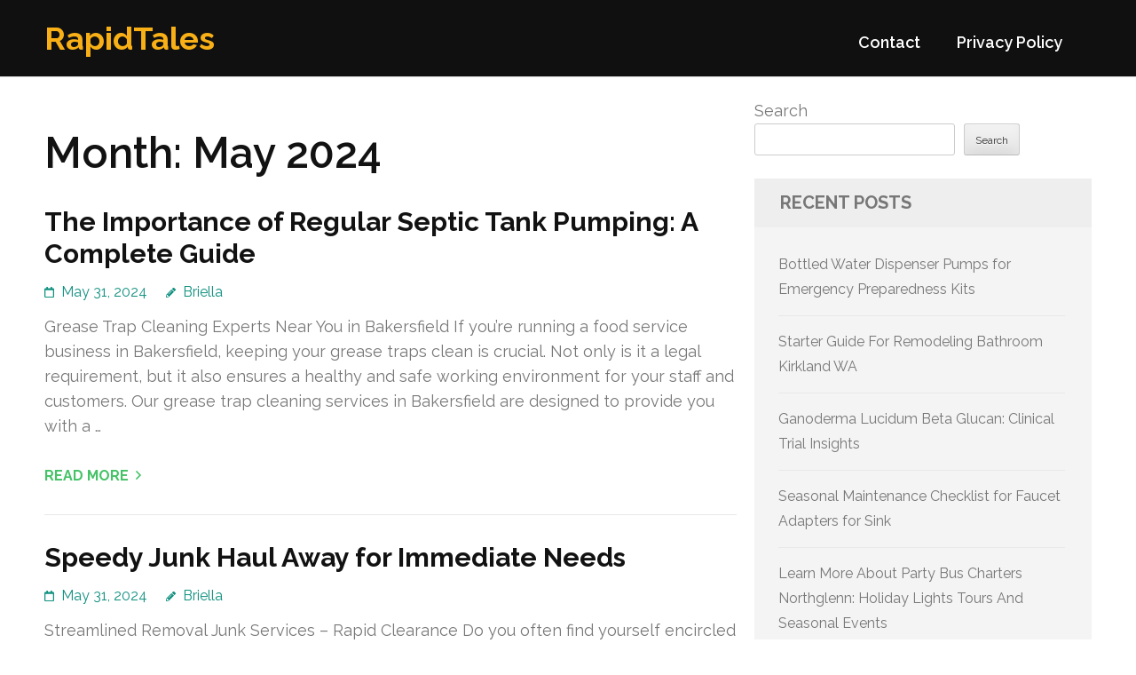

--- FILE ---
content_type: text/html; charset=UTF-8
request_url: https://flyaom.com/date/2024/05/
body_size: 12826
content:
<!DOCTYPE html>
<html lang="en-US">
<head itemtype="https://schema.org/WebSite">
<meta charset="UTF-8">
<meta name="viewport" content="width=device-width, initial-scale=1">
<link rel="profile" href="https://gmpg.org/xfn/11">
<link rel="pingback" href="https://flyaom.com/xmlrpc.php">

<title>May 2024 &#8211; RapidTales</title>
<meta name='robots' content='max-image-preview:large' />
<link rel='dns-prefetch' href='//fonts.googleapis.com' />
<link rel="alternate" type="application/rss+xml" title="RapidTales &raquo; Feed" href="https://flyaom.com/feed/" />
<link rel="alternate" type="application/rss+xml" title="RapidTales &raquo; Comments Feed" href="https://flyaom.com/comments/feed/" />
<style id='wp-img-auto-sizes-contain-inline-css' type='text/css'>
img:is([sizes=auto i],[sizes^="auto," i]){contain-intrinsic-size:3000px 1500px}
/*# sourceURL=wp-img-auto-sizes-contain-inline-css */
</style>
<style id='wp-emoji-styles-inline-css' type='text/css'>

	img.wp-smiley, img.emoji {
		display: inline !important;
		border: none !important;
		box-shadow: none !important;
		height: 1em !important;
		width: 1em !important;
		margin: 0 0.07em !important;
		vertical-align: -0.1em !important;
		background: none !important;
		padding: 0 !important;
	}
/*# sourceURL=wp-emoji-styles-inline-css */
</style>
<style id='wp-block-library-inline-css' type='text/css'>
:root{--wp-block-synced-color:#7a00df;--wp-block-synced-color--rgb:122,0,223;--wp-bound-block-color:var(--wp-block-synced-color);--wp-editor-canvas-background:#ddd;--wp-admin-theme-color:#007cba;--wp-admin-theme-color--rgb:0,124,186;--wp-admin-theme-color-darker-10:#006ba1;--wp-admin-theme-color-darker-10--rgb:0,107,160.5;--wp-admin-theme-color-darker-20:#005a87;--wp-admin-theme-color-darker-20--rgb:0,90,135;--wp-admin-border-width-focus:2px}@media (min-resolution:192dpi){:root{--wp-admin-border-width-focus:1.5px}}.wp-element-button{cursor:pointer}:root .has-very-light-gray-background-color{background-color:#eee}:root .has-very-dark-gray-background-color{background-color:#313131}:root .has-very-light-gray-color{color:#eee}:root .has-very-dark-gray-color{color:#313131}:root .has-vivid-green-cyan-to-vivid-cyan-blue-gradient-background{background:linear-gradient(135deg,#00d084,#0693e3)}:root .has-purple-crush-gradient-background{background:linear-gradient(135deg,#34e2e4,#4721fb 50%,#ab1dfe)}:root .has-hazy-dawn-gradient-background{background:linear-gradient(135deg,#faaca8,#dad0ec)}:root .has-subdued-olive-gradient-background{background:linear-gradient(135deg,#fafae1,#67a671)}:root .has-atomic-cream-gradient-background{background:linear-gradient(135deg,#fdd79a,#004a59)}:root .has-nightshade-gradient-background{background:linear-gradient(135deg,#330968,#31cdcf)}:root .has-midnight-gradient-background{background:linear-gradient(135deg,#020381,#2874fc)}:root{--wp--preset--font-size--normal:16px;--wp--preset--font-size--huge:42px}.has-regular-font-size{font-size:1em}.has-larger-font-size{font-size:2.625em}.has-normal-font-size{font-size:var(--wp--preset--font-size--normal)}.has-huge-font-size{font-size:var(--wp--preset--font-size--huge)}.has-text-align-center{text-align:center}.has-text-align-left{text-align:left}.has-text-align-right{text-align:right}.has-fit-text{white-space:nowrap!important}#end-resizable-editor-section{display:none}.aligncenter{clear:both}.items-justified-left{justify-content:flex-start}.items-justified-center{justify-content:center}.items-justified-right{justify-content:flex-end}.items-justified-space-between{justify-content:space-between}.screen-reader-text{border:0;clip-path:inset(50%);height:1px;margin:-1px;overflow:hidden;padding:0;position:absolute;width:1px;word-wrap:normal!important}.screen-reader-text:focus{background-color:#ddd;clip-path:none;color:#444;display:block;font-size:1em;height:auto;left:5px;line-height:normal;padding:15px 23px 14px;text-decoration:none;top:5px;width:auto;z-index:100000}html :where(.has-border-color){border-style:solid}html :where([style*=border-top-color]){border-top-style:solid}html :where([style*=border-right-color]){border-right-style:solid}html :where([style*=border-bottom-color]){border-bottom-style:solid}html :where([style*=border-left-color]){border-left-style:solid}html :where([style*=border-width]){border-style:solid}html :where([style*=border-top-width]){border-top-style:solid}html :where([style*=border-right-width]){border-right-style:solid}html :where([style*=border-bottom-width]){border-bottom-style:solid}html :where([style*=border-left-width]){border-left-style:solid}html :where(img[class*=wp-image-]){height:auto;max-width:100%}:where(figure){margin:0 0 1em}html :where(.is-position-sticky){--wp-admin--admin-bar--position-offset:var(--wp-admin--admin-bar--height,0px)}@media screen and (max-width:600px){html :where(.is-position-sticky){--wp-admin--admin-bar--position-offset:0px}}

/*# sourceURL=wp-block-library-inline-css */
</style><style id='wp-block-archives-inline-css' type='text/css'>
.wp-block-archives{box-sizing:border-box}.wp-block-archives-dropdown label{display:block}
/*# sourceURL=https://flyaom.com/wp-includes/blocks/archives/style.min.css */
</style>
<style id='wp-block-categories-inline-css' type='text/css'>
.wp-block-categories{box-sizing:border-box}.wp-block-categories.alignleft{margin-right:2em}.wp-block-categories.alignright{margin-left:2em}.wp-block-categories.wp-block-categories-dropdown.aligncenter{text-align:center}.wp-block-categories .wp-block-categories__label{display:block;width:100%}
/*# sourceURL=https://flyaom.com/wp-includes/blocks/categories/style.min.css */
</style>
<style id='wp-block-heading-inline-css' type='text/css'>
h1:where(.wp-block-heading).has-background,h2:where(.wp-block-heading).has-background,h3:where(.wp-block-heading).has-background,h4:where(.wp-block-heading).has-background,h5:where(.wp-block-heading).has-background,h6:where(.wp-block-heading).has-background{padding:1.25em 2.375em}h1.has-text-align-left[style*=writing-mode]:where([style*=vertical-lr]),h1.has-text-align-right[style*=writing-mode]:where([style*=vertical-rl]),h2.has-text-align-left[style*=writing-mode]:where([style*=vertical-lr]),h2.has-text-align-right[style*=writing-mode]:where([style*=vertical-rl]),h3.has-text-align-left[style*=writing-mode]:where([style*=vertical-lr]),h3.has-text-align-right[style*=writing-mode]:where([style*=vertical-rl]),h4.has-text-align-left[style*=writing-mode]:where([style*=vertical-lr]),h4.has-text-align-right[style*=writing-mode]:where([style*=vertical-rl]),h5.has-text-align-left[style*=writing-mode]:where([style*=vertical-lr]),h5.has-text-align-right[style*=writing-mode]:where([style*=vertical-rl]),h6.has-text-align-left[style*=writing-mode]:where([style*=vertical-lr]),h6.has-text-align-right[style*=writing-mode]:where([style*=vertical-rl]){rotate:180deg}
/*# sourceURL=https://flyaom.com/wp-includes/blocks/heading/style.min.css */
</style>
<style id='wp-block-latest-comments-inline-css' type='text/css'>
ol.wp-block-latest-comments{box-sizing:border-box;margin-left:0}:where(.wp-block-latest-comments:not([style*=line-height] .wp-block-latest-comments__comment)){line-height:1.1}:where(.wp-block-latest-comments:not([style*=line-height] .wp-block-latest-comments__comment-excerpt p)){line-height:1.8}.has-dates :where(.wp-block-latest-comments:not([style*=line-height])),.has-excerpts :where(.wp-block-latest-comments:not([style*=line-height])){line-height:1.5}.wp-block-latest-comments .wp-block-latest-comments{padding-left:0}.wp-block-latest-comments__comment{list-style:none;margin-bottom:1em}.has-avatars .wp-block-latest-comments__comment{list-style:none;min-height:2.25em}.has-avatars .wp-block-latest-comments__comment .wp-block-latest-comments__comment-excerpt,.has-avatars .wp-block-latest-comments__comment .wp-block-latest-comments__comment-meta{margin-left:3.25em}.wp-block-latest-comments__comment-excerpt p{font-size:.875em;margin:.36em 0 1.4em}.wp-block-latest-comments__comment-date{display:block;font-size:.75em}.wp-block-latest-comments .avatar,.wp-block-latest-comments__comment-avatar{border-radius:1.5em;display:block;float:left;height:2.5em;margin-right:.75em;width:2.5em}.wp-block-latest-comments[class*=-font-size] a,.wp-block-latest-comments[style*=font-size] a{font-size:inherit}
/*# sourceURL=https://flyaom.com/wp-includes/blocks/latest-comments/style.min.css */
</style>
<style id='wp-block-latest-posts-inline-css' type='text/css'>
.wp-block-latest-posts{box-sizing:border-box}.wp-block-latest-posts.alignleft{margin-right:2em}.wp-block-latest-posts.alignright{margin-left:2em}.wp-block-latest-posts.wp-block-latest-posts__list{list-style:none}.wp-block-latest-posts.wp-block-latest-posts__list li{clear:both;overflow-wrap:break-word}.wp-block-latest-posts.is-grid{display:flex;flex-wrap:wrap}.wp-block-latest-posts.is-grid li{margin:0 1.25em 1.25em 0;width:100%}@media (min-width:600px){.wp-block-latest-posts.columns-2 li{width:calc(50% - .625em)}.wp-block-latest-posts.columns-2 li:nth-child(2n){margin-right:0}.wp-block-latest-posts.columns-3 li{width:calc(33.33333% - .83333em)}.wp-block-latest-posts.columns-3 li:nth-child(3n){margin-right:0}.wp-block-latest-posts.columns-4 li{width:calc(25% - .9375em)}.wp-block-latest-posts.columns-4 li:nth-child(4n){margin-right:0}.wp-block-latest-posts.columns-5 li{width:calc(20% - 1em)}.wp-block-latest-posts.columns-5 li:nth-child(5n){margin-right:0}.wp-block-latest-posts.columns-6 li{width:calc(16.66667% - 1.04167em)}.wp-block-latest-posts.columns-6 li:nth-child(6n){margin-right:0}}:root :where(.wp-block-latest-posts.is-grid){padding:0}:root :where(.wp-block-latest-posts.wp-block-latest-posts__list){padding-left:0}.wp-block-latest-posts__post-author,.wp-block-latest-posts__post-date{display:block;font-size:.8125em}.wp-block-latest-posts__post-excerpt,.wp-block-latest-posts__post-full-content{margin-bottom:1em;margin-top:.5em}.wp-block-latest-posts__featured-image a{display:inline-block}.wp-block-latest-posts__featured-image img{height:auto;max-width:100%;width:auto}.wp-block-latest-posts__featured-image.alignleft{float:left;margin-right:1em}.wp-block-latest-posts__featured-image.alignright{float:right;margin-left:1em}.wp-block-latest-posts__featured-image.aligncenter{margin-bottom:1em;text-align:center}
/*# sourceURL=https://flyaom.com/wp-includes/blocks/latest-posts/style.min.css */
</style>
<style id='wp-block-search-inline-css' type='text/css'>
.wp-block-search__button{margin-left:10px;word-break:normal}.wp-block-search__button.has-icon{line-height:0}.wp-block-search__button svg{height:1.25em;min-height:24px;min-width:24px;width:1.25em;fill:currentColor;vertical-align:text-bottom}:where(.wp-block-search__button){border:1px solid #ccc;padding:6px 10px}.wp-block-search__inside-wrapper{display:flex;flex:auto;flex-wrap:nowrap;max-width:100%}.wp-block-search__label{width:100%}.wp-block-search.wp-block-search__button-only .wp-block-search__button{box-sizing:border-box;display:flex;flex-shrink:0;justify-content:center;margin-left:0;max-width:100%}.wp-block-search.wp-block-search__button-only .wp-block-search__inside-wrapper{min-width:0!important;transition-property:width}.wp-block-search.wp-block-search__button-only .wp-block-search__input{flex-basis:100%;transition-duration:.3s}.wp-block-search.wp-block-search__button-only.wp-block-search__searchfield-hidden,.wp-block-search.wp-block-search__button-only.wp-block-search__searchfield-hidden .wp-block-search__inside-wrapper{overflow:hidden}.wp-block-search.wp-block-search__button-only.wp-block-search__searchfield-hidden .wp-block-search__input{border-left-width:0!important;border-right-width:0!important;flex-basis:0;flex-grow:0;margin:0;min-width:0!important;padding-left:0!important;padding-right:0!important;width:0!important}:where(.wp-block-search__input){appearance:none;border:1px solid #949494;flex-grow:1;font-family:inherit;font-size:inherit;font-style:inherit;font-weight:inherit;letter-spacing:inherit;line-height:inherit;margin-left:0;margin-right:0;min-width:3rem;padding:8px;text-decoration:unset!important;text-transform:inherit}:where(.wp-block-search__button-inside .wp-block-search__inside-wrapper){background-color:#fff;border:1px solid #949494;box-sizing:border-box;padding:4px}:where(.wp-block-search__button-inside .wp-block-search__inside-wrapper) .wp-block-search__input{border:none;border-radius:0;padding:0 4px}:where(.wp-block-search__button-inside .wp-block-search__inside-wrapper) .wp-block-search__input:focus{outline:none}:where(.wp-block-search__button-inside .wp-block-search__inside-wrapper) :where(.wp-block-search__button){padding:4px 8px}.wp-block-search.aligncenter .wp-block-search__inside-wrapper{margin:auto}.wp-block[data-align=right] .wp-block-search.wp-block-search__button-only .wp-block-search__inside-wrapper{float:right}
/*# sourceURL=https://flyaom.com/wp-includes/blocks/search/style.min.css */
</style>
<style id='wp-block-group-inline-css' type='text/css'>
.wp-block-group{box-sizing:border-box}:where(.wp-block-group.wp-block-group-is-layout-constrained){position:relative}
/*# sourceURL=https://flyaom.com/wp-includes/blocks/group/style.min.css */
</style>
<style id='global-styles-inline-css' type='text/css'>
:root{--wp--preset--aspect-ratio--square: 1;--wp--preset--aspect-ratio--4-3: 4/3;--wp--preset--aspect-ratio--3-4: 3/4;--wp--preset--aspect-ratio--3-2: 3/2;--wp--preset--aspect-ratio--2-3: 2/3;--wp--preset--aspect-ratio--16-9: 16/9;--wp--preset--aspect-ratio--9-16: 9/16;--wp--preset--color--black: #000000;--wp--preset--color--cyan-bluish-gray: #abb8c3;--wp--preset--color--white: #ffffff;--wp--preset--color--pale-pink: #f78da7;--wp--preset--color--vivid-red: #cf2e2e;--wp--preset--color--luminous-vivid-orange: #ff6900;--wp--preset--color--luminous-vivid-amber: #fcb900;--wp--preset--color--light-green-cyan: #7bdcb5;--wp--preset--color--vivid-green-cyan: #00d084;--wp--preset--color--pale-cyan-blue: #8ed1fc;--wp--preset--color--vivid-cyan-blue: #0693e3;--wp--preset--color--vivid-purple: #9b51e0;--wp--preset--gradient--vivid-cyan-blue-to-vivid-purple: linear-gradient(135deg,rgb(6,147,227) 0%,rgb(155,81,224) 100%);--wp--preset--gradient--light-green-cyan-to-vivid-green-cyan: linear-gradient(135deg,rgb(122,220,180) 0%,rgb(0,208,130) 100%);--wp--preset--gradient--luminous-vivid-amber-to-luminous-vivid-orange: linear-gradient(135deg,rgb(252,185,0) 0%,rgb(255,105,0) 100%);--wp--preset--gradient--luminous-vivid-orange-to-vivid-red: linear-gradient(135deg,rgb(255,105,0) 0%,rgb(207,46,46) 100%);--wp--preset--gradient--very-light-gray-to-cyan-bluish-gray: linear-gradient(135deg,rgb(238,238,238) 0%,rgb(169,184,195) 100%);--wp--preset--gradient--cool-to-warm-spectrum: linear-gradient(135deg,rgb(74,234,220) 0%,rgb(151,120,209) 20%,rgb(207,42,186) 40%,rgb(238,44,130) 60%,rgb(251,105,98) 80%,rgb(254,248,76) 100%);--wp--preset--gradient--blush-light-purple: linear-gradient(135deg,rgb(255,206,236) 0%,rgb(152,150,240) 100%);--wp--preset--gradient--blush-bordeaux: linear-gradient(135deg,rgb(254,205,165) 0%,rgb(254,45,45) 50%,rgb(107,0,62) 100%);--wp--preset--gradient--luminous-dusk: linear-gradient(135deg,rgb(255,203,112) 0%,rgb(199,81,192) 50%,rgb(65,88,208) 100%);--wp--preset--gradient--pale-ocean: linear-gradient(135deg,rgb(255,245,203) 0%,rgb(182,227,212) 50%,rgb(51,167,181) 100%);--wp--preset--gradient--electric-grass: linear-gradient(135deg,rgb(202,248,128) 0%,rgb(113,206,126) 100%);--wp--preset--gradient--midnight: linear-gradient(135deg,rgb(2,3,129) 0%,rgb(40,116,252) 100%);--wp--preset--font-size--small: 13px;--wp--preset--font-size--medium: 20px;--wp--preset--font-size--large: 36px;--wp--preset--font-size--x-large: 42px;--wp--preset--spacing--20: 0.44rem;--wp--preset--spacing--30: 0.67rem;--wp--preset--spacing--40: 1rem;--wp--preset--spacing--50: 1.5rem;--wp--preset--spacing--60: 2.25rem;--wp--preset--spacing--70: 3.38rem;--wp--preset--spacing--80: 5.06rem;--wp--preset--shadow--natural: 6px 6px 9px rgba(0, 0, 0, 0.2);--wp--preset--shadow--deep: 12px 12px 50px rgba(0, 0, 0, 0.4);--wp--preset--shadow--sharp: 6px 6px 0px rgba(0, 0, 0, 0.2);--wp--preset--shadow--outlined: 6px 6px 0px -3px rgb(255, 255, 255), 6px 6px rgb(0, 0, 0);--wp--preset--shadow--crisp: 6px 6px 0px rgb(0, 0, 0);}:where(.is-layout-flex){gap: 0.5em;}:where(.is-layout-grid){gap: 0.5em;}body .is-layout-flex{display: flex;}.is-layout-flex{flex-wrap: wrap;align-items: center;}.is-layout-flex > :is(*, div){margin: 0;}body .is-layout-grid{display: grid;}.is-layout-grid > :is(*, div){margin: 0;}:where(.wp-block-columns.is-layout-flex){gap: 2em;}:where(.wp-block-columns.is-layout-grid){gap: 2em;}:where(.wp-block-post-template.is-layout-flex){gap: 1.25em;}:where(.wp-block-post-template.is-layout-grid){gap: 1.25em;}.has-black-color{color: var(--wp--preset--color--black) !important;}.has-cyan-bluish-gray-color{color: var(--wp--preset--color--cyan-bluish-gray) !important;}.has-white-color{color: var(--wp--preset--color--white) !important;}.has-pale-pink-color{color: var(--wp--preset--color--pale-pink) !important;}.has-vivid-red-color{color: var(--wp--preset--color--vivid-red) !important;}.has-luminous-vivid-orange-color{color: var(--wp--preset--color--luminous-vivid-orange) !important;}.has-luminous-vivid-amber-color{color: var(--wp--preset--color--luminous-vivid-amber) !important;}.has-light-green-cyan-color{color: var(--wp--preset--color--light-green-cyan) !important;}.has-vivid-green-cyan-color{color: var(--wp--preset--color--vivid-green-cyan) !important;}.has-pale-cyan-blue-color{color: var(--wp--preset--color--pale-cyan-blue) !important;}.has-vivid-cyan-blue-color{color: var(--wp--preset--color--vivid-cyan-blue) !important;}.has-vivid-purple-color{color: var(--wp--preset--color--vivid-purple) !important;}.has-black-background-color{background-color: var(--wp--preset--color--black) !important;}.has-cyan-bluish-gray-background-color{background-color: var(--wp--preset--color--cyan-bluish-gray) !important;}.has-white-background-color{background-color: var(--wp--preset--color--white) !important;}.has-pale-pink-background-color{background-color: var(--wp--preset--color--pale-pink) !important;}.has-vivid-red-background-color{background-color: var(--wp--preset--color--vivid-red) !important;}.has-luminous-vivid-orange-background-color{background-color: var(--wp--preset--color--luminous-vivid-orange) !important;}.has-luminous-vivid-amber-background-color{background-color: var(--wp--preset--color--luminous-vivid-amber) !important;}.has-light-green-cyan-background-color{background-color: var(--wp--preset--color--light-green-cyan) !important;}.has-vivid-green-cyan-background-color{background-color: var(--wp--preset--color--vivid-green-cyan) !important;}.has-pale-cyan-blue-background-color{background-color: var(--wp--preset--color--pale-cyan-blue) !important;}.has-vivid-cyan-blue-background-color{background-color: var(--wp--preset--color--vivid-cyan-blue) !important;}.has-vivid-purple-background-color{background-color: var(--wp--preset--color--vivid-purple) !important;}.has-black-border-color{border-color: var(--wp--preset--color--black) !important;}.has-cyan-bluish-gray-border-color{border-color: var(--wp--preset--color--cyan-bluish-gray) !important;}.has-white-border-color{border-color: var(--wp--preset--color--white) !important;}.has-pale-pink-border-color{border-color: var(--wp--preset--color--pale-pink) !important;}.has-vivid-red-border-color{border-color: var(--wp--preset--color--vivid-red) !important;}.has-luminous-vivid-orange-border-color{border-color: var(--wp--preset--color--luminous-vivid-orange) !important;}.has-luminous-vivid-amber-border-color{border-color: var(--wp--preset--color--luminous-vivid-amber) !important;}.has-light-green-cyan-border-color{border-color: var(--wp--preset--color--light-green-cyan) !important;}.has-vivid-green-cyan-border-color{border-color: var(--wp--preset--color--vivid-green-cyan) !important;}.has-pale-cyan-blue-border-color{border-color: var(--wp--preset--color--pale-cyan-blue) !important;}.has-vivid-cyan-blue-border-color{border-color: var(--wp--preset--color--vivid-cyan-blue) !important;}.has-vivid-purple-border-color{border-color: var(--wp--preset--color--vivid-purple) !important;}.has-vivid-cyan-blue-to-vivid-purple-gradient-background{background: var(--wp--preset--gradient--vivid-cyan-blue-to-vivid-purple) !important;}.has-light-green-cyan-to-vivid-green-cyan-gradient-background{background: var(--wp--preset--gradient--light-green-cyan-to-vivid-green-cyan) !important;}.has-luminous-vivid-amber-to-luminous-vivid-orange-gradient-background{background: var(--wp--preset--gradient--luminous-vivid-amber-to-luminous-vivid-orange) !important;}.has-luminous-vivid-orange-to-vivid-red-gradient-background{background: var(--wp--preset--gradient--luminous-vivid-orange-to-vivid-red) !important;}.has-very-light-gray-to-cyan-bluish-gray-gradient-background{background: var(--wp--preset--gradient--very-light-gray-to-cyan-bluish-gray) !important;}.has-cool-to-warm-spectrum-gradient-background{background: var(--wp--preset--gradient--cool-to-warm-spectrum) !important;}.has-blush-light-purple-gradient-background{background: var(--wp--preset--gradient--blush-light-purple) !important;}.has-blush-bordeaux-gradient-background{background: var(--wp--preset--gradient--blush-bordeaux) !important;}.has-luminous-dusk-gradient-background{background: var(--wp--preset--gradient--luminous-dusk) !important;}.has-pale-ocean-gradient-background{background: var(--wp--preset--gradient--pale-ocean) !important;}.has-electric-grass-gradient-background{background: var(--wp--preset--gradient--electric-grass) !important;}.has-midnight-gradient-background{background: var(--wp--preset--gradient--midnight) !important;}.has-small-font-size{font-size: var(--wp--preset--font-size--small) !important;}.has-medium-font-size{font-size: var(--wp--preset--font-size--medium) !important;}.has-large-font-size{font-size: var(--wp--preset--font-size--large) !important;}.has-x-large-font-size{font-size: var(--wp--preset--font-size--x-large) !important;}
/*# sourceURL=global-styles-inline-css */
</style>

<style id='classic-theme-styles-inline-css' type='text/css'>
/*! This file is auto-generated */
.wp-block-button__link{color:#fff;background-color:#32373c;border-radius:9999px;box-shadow:none;text-decoration:none;padding:calc(.667em + 2px) calc(1.333em + 2px);font-size:1.125em}.wp-block-file__button{background:#32373c;color:#fff;text-decoration:none}
/*# sourceURL=/wp-includes/css/classic-themes.min.css */
</style>
<link rel='stylesheet' id='contact-form-7-css' href='https://flyaom.com/wp-content/plugins/contact-form-7/includes/css/styles.css?ver=6.1.4' type='text/css' media='all' />
<link rel='stylesheet' id='benevolent-google-fonts-css' href='https://fonts.googleapis.com/css?family=Raleway%3A400%2C500%2C600%2C700&#038;ver=6.9#038;display=fallback' type='text/css' media='all' />
<link rel='stylesheet' id='owl-carousel-css' href='https://flyaom.com/wp-content/themes/benevolent/css/owl.carousel.min.css?ver=2.2.1' type='text/css' media='all' />
<link rel='stylesheet' id='benevolent-style-css' href='https://flyaom.com/wp-content/themes/benevolent/style.css?ver=6.9' type='text/css' media='all' />
<script type="text/javascript" src="https://flyaom.com/wp-includes/js/jquery/jquery.min.js?ver=3.7.1" id="jquery-core-js"></script>
<script type="text/javascript" src="https://flyaom.com/wp-includes/js/jquery/jquery-migrate.min.js?ver=3.4.1" id="jquery-migrate-js"></script>
<script type="text/javascript" src="https://flyaom.com/wp-content/themes/benevolent/js/v4-shims.min.js?ver=6.1.1" id="v4-shims-js"></script>
<link rel="https://api.w.org/" href="https://flyaom.com/wp-json/" /><link rel="EditURI" type="application/rsd+xml" title="RSD" href="https://flyaom.com/xmlrpc.php?rsd" />
<meta name="generator" content="WordPress 6.9" />
</head>

<body class="archive date wp-theme-benevolent hfeed" itemscope itemtype="https://schema.org/WebPage">
<div id="page" class="site">	
    <a class="skip-link screen-reader-text" href="#acc-content">Skip to content (Press Enter)</a>
    <div class="mobile-header">
        <div class="container">
                            <div class="site-branding " itemscope itemtype="https://schema.org/Organization">
                
                                        <div class="site-title-wrap">
                        <p class="site-title" itemprop="name"><a href="https://flyaom.com/" rel="home" itemprop="url">RapidTales</a></p>
                                            </div>
                </div><!-- .site-branding -->
            <div class="btn-donate">
                            </div>
            <button class="menu-opener" data-toggle-target=".main-menu-modal" data-toggle-body-class="showing-main-menu-modal" aria-expanded="false" data-set-focus=".close-main-nav-toggle">
                <span></span>
                <span></span>
                <span></span>
            </button>
        </div> <!-- container -->
        <div class="mobile-menu">
            <nav id="mobile-site-navigation" class="primary-menu" role="navigation" itemscope itemtype="https://schema.org/SiteNavigationElement">
                <div class="primary-menu-list main-menu-modal cover-modal" data-modal-target-string=".main-menu-modal">
                    <button class="btn-menu-close close-main-nav-toggle" data-toggle-target=".main-menu-modal" data-toggle-body-class="showing-main-menu-modal" aria-expanded="false" data-set-focus=".main-menu-modal"></button>
                    <div class="mobile-menu-title" aria-label="Mobile">
                        <div id="mobile-primary-menu" class="nav-menu main-menu-modal"><ul>
<li class="page_item page-item-2"><a href="https://flyaom.com/contact/">Contact</a></li>
<li class="page_item page-item-3"><a href="https://flyaom.com/privacy-policy/">Privacy Policy</a></li>
</ul></div>
                    </div>
                                                        </div>
            </nav><!-- #site-navigation -->
        </div>
    </div> <!-- mobile-header -->
    
    	<header id="masthead" class="site-header" role="banner" itemscope itemtype="https://schema.org/WPHeader">
                
        <div class="header-bottom">
            
            <div class="container">
        	
                                <div class="site-branding " itemscope itemtype="https://schema.org/Organization">
                
                                        <div class="site-title-wrap">
                                                    <p class="site-title" itemprop="name"><a href="https://flyaom.com/" rel="home" itemprop="url">RapidTales</a></p>
                                            </div>
        		</div><!-- .site-branding -->
                
                <div class="right-panel">
                    <nav id="site-navigation" class="main-navigation" role="navigation" itemscope itemtype="https://schema.org/SiteNavigationElement">
                        <div id="primary-menu" class="menu"><ul>
<li class="page_item page-item-2"><a href="https://flyaom.com/contact/">Contact</a></li>
<li class="page_item page-item-3"><a href="https://flyaom.com/privacy-policy/">Privacy Policy</a></li>
</ul></div>
                    </nav><!-- #site-navigation -->

                                    </div>
                
                <div id="mobile-header">
    			    <a id="responsive-menu-button" href="javascript:void(0);">Menu</a>
    			</div>
                
            </div>
            
        </div>
    </header><!-- #masthead -->
<div id="acc-content"><!-- done for accessibility reasons --><div class="container"><div id="content" class="site-content"><div class="row">
	<div id="primary" class="content-area">
		<main id="main" class="site-main" role="main">

		
			<header class="page-header">
				<h1 class="page-title">Month: <span>May 2024</span></h1>			</header><!-- .page-header -->

			
<article id="post-786" class="post-786 post type-post status-publish format-standard hentry category-sanitation-cleaning">
	<header class="entry-header">
		<h2 class="entry-title"><a href="https://flyaom.com/786/the-importance-of-regular-septic-tank-pumping-a-complete-guide/" rel="bookmark">The Importance of Regular Septic Tank Pumping: A Complete Guide</a></h2>		<div class="entry-meta">
			<span class="posted-on"><a href="https://flyaom.com/786/the-importance-of-regular-septic-tank-pumping-a-complete-guide/" rel="bookmark"><time class="entry-date published updated" datetime="2024-05-31T23:02:00+00:00">May 31, 2024</time></a></span><span class="byline" itemprop="author" itemscope itemtype="https://schema.org/Person"> <span class="author vcard"><a class="url fn n" href="https://flyaom.com/author/admin10/">Briella</a></span></span>		</div><!-- .entry-meta -->
			</header><!-- .entry-header -->
    
        
	<div class="entry-content">
		<p>Grease Trap Cleaning Experts Near You in Bakersfield If you&#8217;re running a food service business in Bakersfield, keeping your grease traps clean is crucial. Not only is it a legal requirement, but it also ensures a healthy and safe working environment for your staff and customers. Our grease trap cleaning services in Bakersfield are designed to provide you with a &hellip; </p>
	</div><!-- .entry-content -->

	    <footer class="entry-footer">
		<a href="https://flyaom.com/786/the-importance-of-regular-septic-tank-pumping-a-complete-guide/" class="readmore">Read More</a>
	</footer><!-- .entry-footer -->
        
</article><!-- #post-## -->
<article id="post-801" class="post-801 post type-post status-publish format-standard hentry category-sanitation-cleaning">
	<header class="entry-header">
		<h2 class="entry-title"><a href="https://flyaom.com/801/speedy-junk-haul-away-for-immediate-needs/" rel="bookmark">Speedy Junk Haul Away for Immediate Needs</a></h2>		<div class="entry-meta">
			<span class="posted-on"><a href="https://flyaom.com/801/speedy-junk-haul-away-for-immediate-needs/" rel="bookmark"><time class="entry-date published updated" datetime="2024-05-31T22:51:00+00:00">May 31, 2024</time></a></span><span class="byline" itemprop="author" itemscope itemtype="https://schema.org/Person"> <span class="author vcard"><a class="url fn n" href="https://flyaom.com/author/admin10/">Briella</a></span></span>		</div><!-- .entry-meta -->
			</header><!-- .entry-header -->
    
        
	<div class="entry-content">
		<p>Streamlined Removal Junk Services &#8211; Rapid Clearance Do you often find yourself encircled by undesired items and mess in your residence or workplace? Are you searching a dependable fix to get rid of all that debris? Look no further! Junk B Gone offers professional removal waste services that are speedy, effective, and trouble-free. Our group of trained waste haulers is &hellip; </p>
	</div><!-- .entry-content -->

	    <footer class="entry-footer">
		<a href="https://flyaom.com/801/speedy-junk-haul-away-for-immediate-needs/" class="readmore">Read More</a>
	</footer><!-- .entry-footer -->
        
</article><!-- #post-## -->
<article id="post-769" class="post-769 post type-post status-publish format-standard hentry category-advertising">
	<header class="entry-header">
		<h2 class="entry-title"><a href="https://flyaom.com/769/elevate-your-companys-game-with-1on1marketing/" rel="bookmark">Elevate Your Company’s Game with 1on1Marketing</a></h2>		<div class="entry-meta">
			<span class="posted-on"><a href="https://flyaom.com/769/elevate-your-companys-game-with-1on1marketing/" rel="bookmark"><time class="entry-date published updated" datetime="2024-05-31T21:57:00+00:00">May 31, 2024</time></a></span><span class="byline" itemprop="author" itemscope itemtype="https://schema.org/Person"> <span class="author vcard"><a class="url fn n" href="https://flyaom.com/author/admin10/">Briella</a></span></span>		</div><!-- .entry-meta -->
			</header><!-- .entry-header -->
    
        
	<div class="entry-content">
		<p>Boost Your Achievements Using Digital Marketing 1on1 Services Welcome to the digital era, where companies are competing for every inch of online presence. To remain in front of the game, it&#8217;s important to implement an effective digital marketing plan. That&#8217;s where Digital Marketing 1on1 comes in &#8211; our tailored solutions are designed to help companies similar to yours be successful &hellip; </p>
	</div><!-- .entry-content -->

	    <footer class="entry-footer">
		<a href="https://flyaom.com/769/elevate-your-companys-game-with-1on1marketing/" class="readmore">Read More</a>
	</footer><!-- .entry-footer -->
        
</article><!-- #post-## -->
<article id="post-803" class="post-803 post type-post status-publish format-standard hentry category-advertising">
	<header class="entry-header">
		<h2 class="entry-title"><a href="https://flyaom.com/803/transform-your-online-presence-with-1on1-in-indianapolis/" rel="bookmark">Transform Your Online Presence with 1on1 in Indianapolis</a></h2>		<div class="entry-meta">
			<span class="posted-on"><a href="https://flyaom.com/803/transform-your-online-presence-with-1on1-in-indianapolis/" rel="bookmark"><time class="entry-date published updated" datetime="2024-05-31T21:37:00+00:00">May 31, 2024</time></a></span><span class="byline" itemprop="author" itemscope itemtype="https://schema.org/Person"> <span class="author vcard"><a class="url fn n" href="https://flyaom.com/author/admin10/">Briella</a></span></span>		</div><!-- .entry-meta -->
			</header><!-- .entry-header -->
    
        
	<div class="entry-content">
		<p>Elevate Your Small Business with Local SEO Small enterprises face unique challenges in today&#8217;s competitive online environment. With limited budgets and resources, it can be difficult to get noticed by potential prospects. That&#8217;s where our affordable SEO services are available in. 1on1 Markering Indianapolis offer customized solutions that can help small enterprises improve their online presence, outrank competitors, drive growth, &hellip; </p>
	</div><!-- .entry-content -->

	    <footer class="entry-footer">
		<a href="https://flyaom.com/803/transform-your-online-presence-with-1on1-in-indianapolis/" class="readmore">Read More</a>
	</footer><!-- .entry-footer -->
        
</article><!-- #post-## -->
<article id="post-787" class="post-787 post type-post status-publish format-standard hentry category-sanitation-cleaning">
	<header class="entry-header">
		<h2 class="entry-title"><a href="https://flyaom.com/787/diy-vs-professional-septic-system-pump-costs-which-is-cheaper/" rel="bookmark">DIY vs. Professional Septic System Pump Costs: Which Is Cheaper?</a></h2>		<div class="entry-meta">
			<span class="posted-on"><a href="https://flyaom.com/787/diy-vs-professional-septic-system-pump-costs-which-is-cheaper/" rel="bookmark"><time class="entry-date published updated" datetime="2024-05-31T20:19:00+00:00">May 31, 2024</time></a></span><span class="byline" itemprop="author" itemscope itemtype="https://schema.org/Person"> <span class="author vcard"><a class="url fn n" href="https://flyaom.com/author/admin10/">Briella</a></span></span>		</div><!-- .entry-meta -->
			</header><!-- .entry-header -->
    
        
	<div class="entry-content">
		<p>Fast &#038; Reliable Grease Trap Pumping in Downey Commercial kitchens in Downey rely heavily on grease traps to keep their plumbing systems running smoothly. Over time, grease and food particles can accumulate in the trap, causing clogs and backups that can lead to costly repairs and health code violations. That&#8217;s where professional septic tank pumping companies come in. These experts &hellip; </p>
	</div><!-- .entry-content -->

	    <footer class="entry-footer">
		<a href="https://flyaom.com/787/diy-vs-professional-septic-system-pump-costs-which-is-cheaper/" class="readmore">Read More</a>
	</footer><!-- .entry-footer -->
        
</article><!-- #post-## -->
<article id="post-768" class="post-768 post type-post status-publish format-standard hentry category-advertising">
	<header class="entry-header">
		<h2 class="entry-title"><a href="https://flyaom.com/768/tampa-marketing1on1-your-seo-specialists/" rel="bookmark">Tampa Marketing1on1: Your SEO Specialists</a></h2>		<div class="entry-meta">
			<span class="posted-on"><a href="https://flyaom.com/768/tampa-marketing1on1-your-seo-specialists/" rel="bookmark"><time class="entry-date published updated" datetime="2024-05-31T19:33:00+00:00">May 31, 2024</time></a></span><span class="byline" itemprop="author" itemscope itemtype="https://schema.org/Person"> <span class="author vcard"><a class="url fn n" href="https://flyaom.com/author/admin10/">Briella</a></span></span>		</div><!-- .entry-meta -->
			</header><!-- .entry-header -->
    
        
	<div class="entry-content">
		<p>Boost Your Business: Explore a Website with Marketing1on1 Right Now! Would you like to take your company to new heights? In today&#8217;s digital age, using a website with Tampa Marketing1on1 is essential for achievement. Their top-notch online marketing services can help you acquire a top website ranking, reaching a wider audience and generating more sales. Why Choose Marketing1on1 for the &hellip; </p>
	</div><!-- .entry-content -->

	    <footer class="entry-footer">
		<a href="https://flyaom.com/768/tampa-marketing1on1-your-seo-specialists/" class="readmore">Read More</a>
	</footer><!-- .entry-footer -->
        
</article><!-- #post-## -->
<article id="post-802" class="post-802 post type-post status-publish format-standard hentry category-advertising">
	<header class="entry-header">
		<h2 class="entry-title"><a href="https://flyaom.com/802/1on1s-sem-guide-for-huntington-beach-brands/" rel="bookmark">1on1&#8217;s SEM Guide for Huntington Beach Brands</a></h2>		<div class="entry-meta">
			<span class="posted-on"><a href="https://flyaom.com/802/1on1s-sem-guide-for-huntington-beach-brands/" rel="bookmark"><time class="entry-date published updated" datetime="2024-05-31T19:32:00+00:00">May 31, 2024</time></a></span><span class="byline" itemprop="author" itemscope itemtype="https://schema.org/Person"> <span class="author vcard"><a class="url fn n" href="https://flyaom.com/author/admin10/">Briella</a></span></span>		</div><!-- .entry-meta -->
			</header><!-- .entry-header -->
    
        
	<div class="entry-content">
		<p>Enhance Your Business Journey with Boost Business SEO Solutions Thanks for visiting our SEO agency, where we offer top-notch SEO services to businesses seeking to enhance their online presence. Being an experienced SEO company, we understand the importance of search engine optimization for businesses trying to drive traffic, improve engagement, and increase conversions. Our company of SEO experts is dedicated &hellip; </p>
	</div><!-- .entry-content -->

	    <footer class="entry-footer">
		<a href="https://flyaom.com/802/1on1s-sem-guide-for-huntington-beach-brands/" class="readmore">Read More</a>
	</footer><!-- .entry-footer -->
        
</article><!-- #post-## -->
<article id="post-754" class="post-754 post type-post status-publish format-standard hentry category-home-repair">
	<header class="entry-header">
		<h2 class="entry-title"><a href="https://flyaom.com/754/painting-a-house-interior-hamilton-township/" rel="bookmark">Painting a House Interior Hamilton Township</a></h2>		<div class="entry-meta">
			<span class="posted-on"><a href="https://flyaom.com/754/painting-a-house-interior-hamilton-township/" rel="bookmark"><time class="entry-date published updated" datetime="2024-05-30T23:39:00+00:00">May 30, 2024</time></a></span><span class="byline" itemprop="author" itemscope itemtype="https://schema.org/Person"> <span class="author vcard"><a class="url fn n" href="https://flyaom.com/author/admin10/">Briella</a></span></span>		</div><!-- .entry-meta -->
			</header><!-- .entry-header -->
    
        
	<div class="entry-content">
		<p>Hamilton Township NJ&#8217;s Leading Exterior Painters &#8211; High-Quality Work Are you looking to revamp the outside of your house in Hamilton Township, New Jersey? Want to enhance your home&#8217;s visual appeal and make it stand out in the area? Look no further than House Painter Inc., the top exterior painting firm in Hamilton Township. With their knowledge and commitment to &hellip; </p>
	</div><!-- .entry-content -->

	    <footer class="entry-footer">
		<a href="https://flyaom.com/754/painting-a-house-interior-hamilton-township/" class="readmore">Read More</a>
	</footer><!-- .entry-footer -->
        
</article><!-- #post-## -->
<article id="post-752" class="post-752 post type-post status-publish format-standard hentry category-home-repair">
	<header class="entry-header">
		<h2 class="entry-title"><a href="https://flyaom.com/752/affordable-and-professional-modern-house-painting-in-franklin-township-call-now/" rel="bookmark">Affordable and Professional Modern House Painting in Franklin Township – Call Now!</a></h2>		<div class="entry-meta">
			<span class="posted-on"><a href="https://flyaom.com/752/affordable-and-professional-modern-house-painting-in-franklin-township-call-now/" rel="bookmark"><time class="entry-date published updated" datetime="2024-05-30T19:00:00+00:00">May 30, 2024</time></a></span><span class="byline" itemprop="author" itemscope itemtype="https://schema.org/Person"> <span class="author vcard"><a class="url fn n" href="https://flyaom.com/author/admin10/">Briella</a></span></span>		</div><!-- .entry-meta -->
			</header><!-- .entry-header -->
    
        
	<div class="entry-content">
		<p>Skilled Franklin Township House Painters Close to You When it comes to coloring your house in Franklin Township, you want to make sure that you employ professional house painters who can produce superior results. Expert Franklin Township residential painters have the proficiency and competence to change your home with a clean layer of paint. Whether you need exterior or interior &hellip; </p>
	</div><!-- .entry-content -->

	    <footer class="entry-footer">
		<a href="https://flyaom.com/752/affordable-and-professional-modern-house-painting-in-franklin-township-call-now/" class="readmore">Read More</a>
	</footer><!-- .entry-footer -->
        
</article><!-- #post-## -->
<article id="post-744" class="post-744 post type-post status-publish format-standard hentry category-sanitation-cleaning">
	<header class="entry-header">
		<h2 class="entry-title"><a href="https://flyaom.com/744/efficient-local-junk-pick-up/" rel="bookmark">Efficient Local Junk Pick Up</a></h2>		<div class="entry-meta">
			<span class="posted-on"><a href="https://flyaom.com/744/efficient-local-junk-pick-up/" rel="bookmark"><time class="entry-date published updated" datetime="2024-05-29T22:47:00+00:00">May 29, 2024</time></a></span><span class="byline" itemprop="author" itemscope itemtype="https://schema.org/Person"> <span class="author vcard"><a class="url fn n" href="https://flyaom.com/author/admin10/">Briella</a></span></span>		</div><!-- .entry-meta -->
			</header><!-- .entry-header -->
    
        
	<div class="entry-content">
		<p>Efficient Junk Removal Near Me &#8211; Quick &amp; Friendly Are you exhausted of the clutter in your residence, but don&#8217;t have the availability or resources to manage it? Do you need a close by waste disposal service that is speedy, dependable, and affordable? Look no further than Our Company. Our professional crew members are ready to provide efficient junk pick &hellip; </p>
	</div><!-- .entry-content -->

	    <footer class="entry-footer">
		<a href="https://flyaom.com/744/efficient-local-junk-pick-up/" class="readmore">Read More</a>
	</footer><!-- .entry-footer -->
        
</article><!-- #post-## -->
	<nav class="navigation pagination" aria-label="Posts pagination">
		<h2 class="screen-reader-text">Posts pagination</h2>
		<div class="nav-links"><span aria-current="page" class="page-numbers current"><span class="meta-nav screen-reader-text">Page </span>1</span>
<a class="page-numbers" href="https://flyaom.com/date/2024/05/page/2/"><span class="meta-nav screen-reader-text">Page </span>2</a>
<span class="page-numbers dots">&hellip;</span>
<a class="page-numbers" href="https://flyaom.com/date/2024/05/page/11/"><span class="meta-nav screen-reader-text">Page </span>11</a>
<a class="next page-numbers" href="https://flyaom.com/date/2024/05/page/2/"></a></div>
	</nav>
		</main><!-- #main -->
	</div><!-- #primary -->


<aside id="secondary" class="widget-area" role="complementary" itemscope itemtype="https://schema.org/WPSideBar">
	<section id="block-2" class="widget widget_block widget_search"><form role="search" method="get" action="https://flyaom.com/" class="wp-block-search__button-outside wp-block-search__text-button wp-block-search"    ><label class="wp-block-search__label" for="wp-block-search__input-1" >Search</label><div class="wp-block-search__inside-wrapper" ><input class="wp-block-search__input" id="wp-block-search__input-1" placeholder="" value="" type="search" name="s" required /><button aria-label="Search" class="wp-block-search__button wp-element-button" type="submit" >Search</button></div></form></section><section id="block-3" class="widget widget_block"><div class="wp-block-group"><div class="wp-block-group__inner-container is-layout-flow wp-block-group-is-layout-flow"><h2 class="wp-block-heading">Recent Posts</h2><ul class="wp-block-latest-posts__list wp-block-latest-posts"><li><a class="wp-block-latest-posts__post-title" href="https://flyaom.com/1466/bottled-water-dispenser-pumps-for-emergency-preparedness-kits/">Bottled Water Dispenser Pumps for Emergency Preparedness Kits</a></li>
<li><a class="wp-block-latest-posts__post-title" href="https://flyaom.com/1472/starter-guide-for-remodeling-bathroom-kirkland-wa/">Starter Guide For Remodeling Bathroom Kirkland WA</a></li>
<li><a class="wp-block-latest-posts__post-title" href="https://flyaom.com/1422/ganoderma-lucidum-beta-glucan-clinical-trial-insights/">Ganoderma Lucidum Beta Glucan: Clinical Trial Insights</a></li>
<li><a class="wp-block-latest-posts__post-title" href="https://flyaom.com/1468/seasonal-maintenance-checklist-for-faucet-adapters-for-sink/">Seasonal Maintenance Checklist for Faucet Adapters for Sink</a></li>
<li><a class="wp-block-latest-posts__post-title" href="https://flyaom.com/1430/learn-more-about-party-bus-charters-northglenn-holiday-lights-tours-and-seasonal-events/">Learn More About Party Bus Charters Northglenn: Holiday Lights Tours And Seasonal Events</a></li>
</ul></div></div></section><section id="block-4" class="widget widget_block"><div class="wp-block-group"><div class="wp-block-group__inner-container is-layout-flow wp-block-group-is-layout-flow"><h2 class="wp-block-heading">Recent Comments</h2><div class="no-comments wp-block-latest-comments">No comments to show.</div></div></div></section><section id="block-5" class="widget widget_block"><div class="wp-block-group"><div class="wp-block-group__inner-container is-layout-flow wp-block-group-is-layout-flow"><h2 class="wp-block-heading">Archives</h2><ul class="wp-block-archives-list wp-block-archives">	<li><a href='https://flyaom.com/date/2026/01/'>January 2026</a></li>
	<li><a href='https://flyaom.com/date/2025/12/'>December 2025</a></li>
	<li><a href='https://flyaom.com/date/2025/11/'>November 2025</a></li>
	<li><a href='https://flyaom.com/date/2025/10/'>October 2025</a></li>
	<li><a href='https://flyaom.com/date/2025/09/'>September 2025</a></li>
	<li><a href='https://flyaom.com/date/2025/08/'>August 2025</a></li>
	<li><a href='https://flyaom.com/date/2025/07/'>July 2025</a></li>
	<li><a href='https://flyaom.com/date/2025/06/'>June 2025</a></li>
	<li><a href='https://flyaom.com/date/2025/05/'>May 2025</a></li>
	<li><a href='https://flyaom.com/date/2025/04/'>April 2025</a></li>
	<li><a href='https://flyaom.com/date/2025/03/'>March 2025</a></li>
	<li><a href='https://flyaom.com/date/2025/02/'>February 2025</a></li>
	<li><a href='https://flyaom.com/date/2025/01/'>January 2025</a></li>
	<li><a href='https://flyaom.com/date/2024/12/'>December 2024</a></li>
	<li><a href='https://flyaom.com/date/2024/11/'>November 2024</a></li>
	<li><a href='https://flyaom.com/date/2024/10/'>October 2024</a></li>
	<li><a href='https://flyaom.com/date/2024/09/'>September 2024</a></li>
	<li><a href='https://flyaom.com/date/2024/08/'>August 2024</a></li>
	<li><a href='https://flyaom.com/date/2024/07/'>July 2024</a></li>
	<li><a href='https://flyaom.com/date/2024/06/'>June 2024</a></li>
	<li><a href='https://flyaom.com/date/2024/05/' aria-current="page">May 2024</a></li>
	<li><a href='https://flyaom.com/date/2024/04/'>April 2024</a></li>
	<li><a href='https://flyaom.com/date/2024/03/'>March 2024</a></li>
	<li><a href='https://flyaom.com/date/2024/02/'>February 2024</a></li>
	<li><a href='https://flyaom.com/date/2024/01/'>January 2024</a></li>
</ul></div></div></section><section id="block-6" class="widget widget_block"><div class="wp-block-group"><div class="wp-block-group__inner-container is-layout-flow wp-block-group-is-layout-flow"><h2 class="wp-block-heading">Categories</h2><ul class="wp-block-categories-list wp-block-categories">	<li class="cat-item cat-item-15"><a href="https://flyaom.com/category/adult/">Adult</a>
</li>
	<li class="cat-item cat-item-7"><a href="https://flyaom.com/category/advertising/">Advertising &amp; Marketing</a>
</li>
	<li class="cat-item cat-item-30"><a href="https://flyaom.com/category/agriculture-landscaping/">Agriculture &amp; Landscaping</a>
</li>
	<li class="cat-item cat-item-1"><a href="https://flyaom.com/category/animals/">Animals</a>
</li>
	<li class="cat-item cat-item-4"><a href="https://flyaom.com/category/arts-entertainment/">Arts &amp; Entertainment</a>
</li>
	<li class="cat-item cat-item-6"><a href="https://flyaom.com/category/business/">Business</a>
</li>
	<li class="cat-item cat-item-5"><a href="https://flyaom.com/category/cbd-hemp/">CBD &amp; Hemp</a>
</li>
	<li class="cat-item cat-item-29"><a href="https://flyaom.com/category/construction/">Construction</a>
</li>
	<li class="cat-item cat-item-33"><a href="https://flyaom.com/category/education/">Education</a>
</li>
	<li class="cat-item cat-item-40"><a href="https://flyaom.com/category/fashion-clothing/">Fashion / Clothing</a>
</li>
	<li class="cat-item cat-item-23"><a href="https://flyaom.com/category/finance-money/">Finance &amp; Money</a>
</li>
	<li class="cat-item cat-item-24"><a href="https://flyaom.com/category/food-restaurants/">Food &amp; Restaurants</a>
</li>
	<li class="cat-item cat-item-14"><a href="https://flyaom.com/category/gambling/">Gambling</a>
</li>
	<li class="cat-item cat-item-8"><a href="https://flyaom.com/category/health-beauty/">Health &amp; Beauty</a>
</li>
	<li class="cat-item cat-item-9"><a href="https://flyaom.com/category/home-and-garden/">Home and Garden</a>
</li>
	<li class="cat-item cat-item-28"><a href="https://flyaom.com/category/home-repair/">Home Repair &amp; Services</a>
</li>
	<li class="cat-item cat-item-42"><a href="https://flyaom.com/category/insurance/">Insurance</a>
</li>
	<li class="cat-item cat-item-36"><a href="https://flyaom.com/category/manufacturing/">Manufacturing</a>
</li>
	<li class="cat-item cat-item-21"><a href="https://flyaom.com/category/other/">Other</a>
</li>
	<li class="cat-item cat-item-26"><a href="https://flyaom.com/category/plumbing/">Plumbing</a>
</li>
	<li class="cat-item cat-item-10"><a href="https://flyaom.com/category/real-estate/">Real Estate</a>
</li>
	<li class="cat-item cat-item-38"><a href="https://flyaom.com/category/roofing/">Roofing</a>
</li>
	<li class="cat-item cat-item-25"><a href="https://flyaom.com/category/sanitation-cleaning/">Sanitation &amp; Cleaning</a>
</li>
	<li class="cat-item cat-item-35"><a href="https://flyaom.com/category/security-services/">Security Services</a>
</li>
	<li class="cat-item cat-item-3"><a href="https://flyaom.com/category/shopping/">Shopping</a>
</li>
	<li class="cat-item cat-item-11"><a href="https://flyaom.com/category/technology/">Technology</a>
</li>
	<li class="cat-item cat-item-17"><a href="https://flyaom.com/category/transport/">Transport</a>
</li>
	<li class="cat-item cat-item-16"><a href="https://flyaom.com/category/travel/">Travel</a>
</li>
</ul></div></div></section></aside><!-- #secondary -->
</div></div></div>            
	<footer id="colophon" class="site-footer" role="contentinfo" itemscope itemtype="https://schema.org/WPFooter">
		
                
		
        <div class="site-info"><div class="container"><span class="copyright">&copy; 2026 <a href="https://flyaom.com/">RapidTales</a>.</span><a class="privacy-policy-link" href="https://flyaom.com/privacy-policy/" rel="privacy-policy">Privacy Policy</a><span class="by">Benevolent | Developed By <a href="https://rarathemes.com/" rel="nofollow" target="_blank">Rara Themes</a>. Powered by <a href="https://wordpress.org/" target="_blank">WordPress</a>.</span></div></div>	</footer><!-- #colophon -->
    <div class="overlay"></div>
</div><!-- #acc-content -->
</div><!-- #page -->

<script type="speculationrules">
{"prefetch":[{"source":"document","where":{"and":[{"href_matches":"/*"},{"not":{"href_matches":["/wp-*.php","/wp-admin/*","/wp-content/uploads/*","/wp-content/*","/wp-content/plugins/*","/wp-content/themes/benevolent/*","/*\\?(.+)"]}},{"not":{"selector_matches":"a[rel~=\"nofollow\"]"}},{"not":{"selector_matches":".no-prefetch, .no-prefetch a"}}]},"eagerness":"conservative"}]}
</script>
<script type="text/javascript" src="https://flyaom.com/wp-includes/js/dist/hooks.min.js?ver=dd5603f07f9220ed27f1" id="wp-hooks-js"></script>
<script type="text/javascript" src="https://flyaom.com/wp-includes/js/dist/i18n.min.js?ver=c26c3dc7bed366793375" id="wp-i18n-js"></script>
<script type="text/javascript" id="wp-i18n-js-after">
/* <![CDATA[ */
wp.i18n.setLocaleData( { 'text direction\u0004ltr': [ 'ltr' ] } );
//# sourceURL=wp-i18n-js-after
/* ]]> */
</script>
<script type="text/javascript" src="https://flyaom.com/wp-content/plugins/contact-form-7/includes/swv/js/index.js?ver=6.1.4" id="swv-js"></script>
<script type="text/javascript" id="contact-form-7-js-before">
/* <![CDATA[ */
var wpcf7 = {
    "api": {
        "root": "https:\/\/flyaom.com\/wp-json\/",
        "namespace": "contact-form-7\/v1"
    }
};
//# sourceURL=contact-form-7-js-before
/* ]]> */
</script>
<script type="text/javascript" src="https://flyaom.com/wp-content/plugins/contact-form-7/includes/js/index.js?ver=6.1.4" id="contact-form-7-js"></script>
<script type="text/javascript" src="https://flyaom.com/wp-content/themes/benevolent/js/all.min.js?ver=6.1.1" id="all-js"></script>
<script type="text/javascript" src="https://flyaom.com/wp-content/themes/benevolent/js/owl.carousel.min.js?ver=2.2.1" id="owl-carousel-js"></script>
<script type="text/javascript" src="https://flyaom.com/wp-content/themes/benevolent/js/owlcarousel2-a11ylayer.min.js?ver=0.2.1" id="owlcarousel2-a11ylayer-js"></script>
<script type="text/javascript" src="https://flyaom.com/wp-content/themes/benevolent/js/waypoint.min.js?ver=1.6.2" id="waypoint-js"></script>
<script type="text/javascript" src="https://flyaom.com/wp-content/themes/benevolent/js/jquery.counterup.min.js?ver=1.0" id="counterup-js"></script>
<script type="text/javascript" src="https://flyaom.com/wp-content/themes/benevolent/js/modal-accessibility.min.js?ver=1.3.8" id="benevolent-modal-accessibility-js"></script>
<script type="text/javascript" id="benevolent-custom-js-extra">
/* <![CDATA[ */
var benevolent_data = {"auto":"1","loop":"1","pager":"1","animation":"slide","speed":"7000","a_speed":"600","rtl":""};
//# sourceURL=benevolent-custom-js-extra
/* ]]> */
</script>
<script type="text/javascript" src="https://flyaom.com/wp-content/themes/benevolent/js/custom.min.js?ver=1.3.8" id="benevolent-custom-js"></script>
<script id="wp-emoji-settings" type="application/json">
{"baseUrl":"https://s.w.org/images/core/emoji/17.0.2/72x72/","ext":".png","svgUrl":"https://s.w.org/images/core/emoji/17.0.2/svg/","svgExt":".svg","source":{"concatemoji":"https://flyaom.com/wp-includes/js/wp-emoji-release.min.js?ver=6.9"}}
</script>
<script type="module">
/* <![CDATA[ */
/*! This file is auto-generated */
const a=JSON.parse(document.getElementById("wp-emoji-settings").textContent),o=(window._wpemojiSettings=a,"wpEmojiSettingsSupports"),s=["flag","emoji"];function i(e){try{var t={supportTests:e,timestamp:(new Date).valueOf()};sessionStorage.setItem(o,JSON.stringify(t))}catch(e){}}function c(e,t,n){e.clearRect(0,0,e.canvas.width,e.canvas.height),e.fillText(t,0,0);t=new Uint32Array(e.getImageData(0,0,e.canvas.width,e.canvas.height).data);e.clearRect(0,0,e.canvas.width,e.canvas.height),e.fillText(n,0,0);const a=new Uint32Array(e.getImageData(0,0,e.canvas.width,e.canvas.height).data);return t.every((e,t)=>e===a[t])}function p(e,t){e.clearRect(0,0,e.canvas.width,e.canvas.height),e.fillText(t,0,0);var n=e.getImageData(16,16,1,1);for(let e=0;e<n.data.length;e++)if(0!==n.data[e])return!1;return!0}function u(e,t,n,a){switch(t){case"flag":return n(e,"\ud83c\udff3\ufe0f\u200d\u26a7\ufe0f","\ud83c\udff3\ufe0f\u200b\u26a7\ufe0f")?!1:!n(e,"\ud83c\udde8\ud83c\uddf6","\ud83c\udde8\u200b\ud83c\uddf6")&&!n(e,"\ud83c\udff4\udb40\udc67\udb40\udc62\udb40\udc65\udb40\udc6e\udb40\udc67\udb40\udc7f","\ud83c\udff4\u200b\udb40\udc67\u200b\udb40\udc62\u200b\udb40\udc65\u200b\udb40\udc6e\u200b\udb40\udc67\u200b\udb40\udc7f");case"emoji":return!a(e,"\ud83e\u1fac8")}return!1}function f(e,t,n,a){let r;const o=(r="undefined"!=typeof WorkerGlobalScope&&self instanceof WorkerGlobalScope?new OffscreenCanvas(300,150):document.createElement("canvas")).getContext("2d",{willReadFrequently:!0}),s=(o.textBaseline="top",o.font="600 32px Arial",{});return e.forEach(e=>{s[e]=t(o,e,n,a)}),s}function r(e){var t=document.createElement("script");t.src=e,t.defer=!0,document.head.appendChild(t)}a.supports={everything:!0,everythingExceptFlag:!0},new Promise(t=>{let n=function(){try{var e=JSON.parse(sessionStorage.getItem(o));if("object"==typeof e&&"number"==typeof e.timestamp&&(new Date).valueOf()<e.timestamp+604800&&"object"==typeof e.supportTests)return e.supportTests}catch(e){}return null}();if(!n){if("undefined"!=typeof Worker&&"undefined"!=typeof OffscreenCanvas&&"undefined"!=typeof URL&&URL.createObjectURL&&"undefined"!=typeof Blob)try{var e="postMessage("+f.toString()+"("+[JSON.stringify(s),u.toString(),c.toString(),p.toString()].join(",")+"));",a=new Blob([e],{type:"text/javascript"});const r=new Worker(URL.createObjectURL(a),{name:"wpTestEmojiSupports"});return void(r.onmessage=e=>{i(n=e.data),r.terminate(),t(n)})}catch(e){}i(n=f(s,u,c,p))}t(n)}).then(e=>{for(const n in e)a.supports[n]=e[n],a.supports.everything=a.supports.everything&&a.supports[n],"flag"!==n&&(a.supports.everythingExceptFlag=a.supports.everythingExceptFlag&&a.supports[n]);var t;a.supports.everythingExceptFlag=a.supports.everythingExceptFlag&&!a.supports.flag,a.supports.everything||((t=a.source||{}).concatemoji?r(t.concatemoji):t.wpemoji&&t.twemoji&&(r(t.twemoji),r(t.wpemoji)))});
//# sourceURL=https://flyaom.com/wp-includes/js/wp-emoji-loader.min.js
/* ]]> */
</script>

<script defer src="https://static.cloudflareinsights.com/beacon.min.js/vcd15cbe7772f49c399c6a5babf22c1241717689176015" integrity="sha512-ZpsOmlRQV6y907TI0dKBHq9Md29nnaEIPlkf84rnaERnq6zvWvPUqr2ft8M1aS28oN72PdrCzSjY4U6VaAw1EQ==" data-cf-beacon='{"version":"2024.11.0","token":"a6c3aff25749455e814a4278c4de91da","r":1,"server_timing":{"name":{"cfCacheStatus":true,"cfEdge":true,"cfExtPri":true,"cfL4":true,"cfOrigin":true,"cfSpeedBrain":true},"location_startswith":null}}' crossorigin="anonymous"></script>
</body>
</html>
